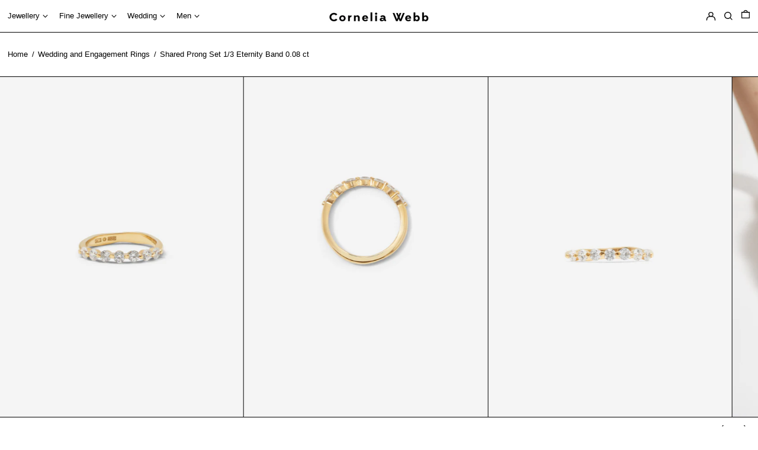

--- FILE ---
content_type: text/javascript; charset=utf-8
request_url: https://corneliawebb.com/products/shared-prong-set-eternity-band-18k-gold.js
body_size: 1335
content:
{"id":8797298753877,"title":"Shared Prong Set 1\/3 Eternity Band 0.08 ct","handle":"shared-prong-set-eternity-band-18k-gold","description":"\u003ch3\u003eOne third eternity band with brilliant cut 0.08 ct diamonds in a shared prong setting.\u003c\/h3\u003e\n\u003cp\u003eA beautiful organically curved band crowned with seven diamonds, with a single prong between the stones - creating a sense of a delicate metal ball framing each diamond. The Shared Prong Set 1\/3 Eternity band is proudly crafted in Sweden.\u003c\/p\u003e\n\u003ch5\u003eBAND DETAILS\u003c\/h5\u003e\n\u003cul\u003e\n\u003cli\u003e18k Yellow gold or 18k Red gold\u003c\/li\u003e\n\u003cli\u003e\n\u003cmeta charset=\"utf-8\"\u003eCurved organic band\u003c\/li\u003e\n\u003cli\u003e\n\u003cmeta charset=\"utf-8\"\u003e \u003cspan\u003eWidth: 1.9 - 3 mm\u003c\/span\u003e (fluid shape)\u003c\/li\u003e\n\u003cli\u003eHeight: approximately 1.7 mm (slightly fluid)\u003c\/li\u003e\n\u003c\/ul\u003e\n\u003ch5\u003eSTONE DETAILS\u003c\/h5\u003e\n\u003cul\u003e\n\u003cli\u003e7 x 0.08 ct diamonds in a shared prong setting, one third eternity band\u003c\/li\u003e\n\u003cli\u003eStone diameter: 2.75 mm\u003c\/li\u003e\n\u003cli\u003eThe ring carries a total of 0.56 carat\u003c\/li\u003e\n\u003cli\u003eSetting width: 2.75 mm\u003c\/li\u003e\n\u003cli\u003eSetting height: 2.3 mm\u003c\/li\u003e\n\u003c\/ul\u003e\n\u003ch5\u003e\u003cbr\u003e\u003c\/h5\u003e\n\u003cdiv class=\"py-4 rte\" id=\"01bae574-b758-4310-9e07-0cedab208974\" x-show=\"open\"\u003e\n\u003cul\u003e\u003c\/ul\u003e\n\u003c\/div\u003e\n\u003cp\u003e \u003c\/p\u003e\n\u003cul\u003e\u003c\/ul\u003e\n\u003cul\u003e\u003c\/ul\u003e","published_at":"2023-11-01T09:59:04+01:00","created_at":"2023-09-21T12:15:12+02:00","vendor":"Customised","type":"Eternity Bands","tags":["18k gold","Customized ring","Diamond","Molded","Multi-stone ring","With stone","Yellow \/ Red Gold","Yellow \/ Red Gold 18k","Yellow ring"],"price":256500,"price_min":256500,"price_max":299200,"available":true,"price_varies":true,"compare_at_price":null,"compare_at_price_min":0,"compare_at_price_max":0,"compare_at_price_varies":false,"variants":[{"id":47289372016981,"title":"18k Yellow gold \/ Lab-Grown Diamond WSI","option1":"18k Yellow gold","option2":"Lab-Grown Diamond WSI","option3":null,"sku":"","requires_shipping":false,"taxable":true,"featured_image":null,"available":true,"name":"Shared Prong Set 1\/3 Eternity Band 0.08 ct - 18k Yellow gold \/ Lab-Grown Diamond WSI","public_title":"18k Yellow gold \/ Lab-Grown Diamond WSI","options":["18k Yellow gold","Lab-Grown Diamond WSI"],"price":256500,"weight":100,"compare_at_price":null,"inventory_management":null,"barcode":"5000000067855","requires_selling_plan":false,"selling_plan_allocations":[]},{"id":47289370083669,"title":"18k Yellow gold \/ Natural Diamond WSI","option1":"18k Yellow gold","option2":"Natural Diamond WSI","option3":null,"sku":null,"requires_shipping":false,"taxable":true,"featured_image":null,"available":true,"name":"Shared Prong Set 1\/3 Eternity Band 0.08 ct - 18k Yellow gold \/ Natural Diamond WSI","public_title":"18k Yellow gold \/ Natural Diamond WSI","options":["18k Yellow gold","Natural Diamond WSI"],"price":284400,"weight":100,"compare_at_price":null,"inventory_management":null,"barcode":"5000000067831","requires_selling_plan":false,"selling_plan_allocations":[]},{"id":47289370116437,"title":"18k Yellow gold \/ Natural Diamond TW VS","option1":"18k Yellow gold","option2":"Natural Diamond TW VS","option3":null,"sku":null,"requires_shipping":false,"taxable":true,"featured_image":null,"available":true,"name":"Shared Prong Set 1\/3 Eternity Band 0.08 ct - 18k Yellow gold \/ Natural Diamond TW VS","public_title":"18k Yellow gold \/ Natural Diamond TW VS","options":["18k Yellow gold","Natural Diamond TW VS"],"price":299200,"weight":100,"compare_at_price":null,"inventory_management":null,"barcode":"5000000067824","requires_selling_plan":false,"selling_plan_allocations":[]},{"id":47289372049749,"title":"18k Red gold \/ Lab-Grown Diamond WSI","option1":"18k Red gold","option2":"Lab-Grown Diamond WSI","option3":null,"sku":"","requires_shipping":false,"taxable":true,"featured_image":null,"available":true,"name":"Shared Prong Set 1\/3 Eternity Band 0.08 ct - 18k Red gold \/ Lab-Grown Diamond WSI","public_title":"18k Red gold \/ Lab-Grown Diamond WSI","options":["18k Red gold","Lab-Grown Diamond WSI"],"price":256500,"weight":100,"compare_at_price":null,"inventory_management":null,"barcode":"5000000071739","requires_selling_plan":false,"selling_plan_allocations":[]},{"id":47289370247509,"title":"18k Red gold \/ Natural Diamond WSI","option1":"18k Red gold","option2":"Natural Diamond WSI","option3":null,"sku":null,"requires_shipping":false,"taxable":true,"featured_image":null,"available":true,"name":"Shared Prong Set 1\/3 Eternity Band 0.08 ct - 18k Red gold \/ Natural Diamond WSI","public_title":"18k Red gold \/ Natural Diamond WSI","options":["18k Red gold","Natural Diamond WSI"],"price":284400,"weight":100,"compare_at_price":null,"inventory_management":null,"barcode":"5000000071715","requires_selling_plan":false,"selling_plan_allocations":[]},{"id":47289370280277,"title":"18k Red gold \/ Natural Diamond TW VS","option1":"18k Red gold","option2":"Natural Diamond TW VS","option3":null,"sku":null,"requires_shipping":false,"taxable":true,"featured_image":null,"available":true,"name":"Shared Prong Set 1\/3 Eternity Band 0.08 ct - 18k Red gold \/ Natural Diamond TW VS","public_title":"18k Red gold \/ Natural Diamond TW VS","options":["18k Red gold","Natural Diamond TW VS"],"price":299200,"weight":100,"compare_at_price":null,"inventory_management":null,"barcode":"5000000071708","requires_selling_plan":false,"selling_plan_allocations":[]}],"images":["\/\/cdn.shopify.com\/s\/files\/1\/0004\/3607\/6597\/files\/shared-prong-set-1-3-eternity-band-0-08-ct-18k-gold-customized-ring-diamond-molded-multi-stone-ring-bands-customised-cornelia-webb-861.jpg?v=1749476648","\/\/cdn.shopify.com\/s\/files\/1\/0004\/3607\/6597\/files\/shared-prong-set-1-3-eternity-band-0-08-ct-18k-gold-customized-ring-diamond-molded-multi-stone-ring-bands-customised-cornelia-webb-331.jpg?v=1749476652","\/\/cdn.shopify.com\/s\/files\/1\/0004\/3607\/6597\/files\/shared-prong-set-1-3-eternity-band-0-08-ct-18k-gold-customized-ring-diamond-molded-multi-stone-ring-bands-customised-cornelia-webb-553.jpg?v=1749476656","\/\/cdn.shopify.com\/s\/files\/1\/0004\/3607\/6597\/files\/shared-prong-set-1-3-eternity-band-0-08-ct-18k-gold-customized-ring-diamond-molded-multi-stone-ring-bands-customised-cornelia-webb-957.jpg?v=1749476662","\/\/cdn.shopify.com\/s\/files\/1\/0004\/3607\/6597\/files\/shared-prong-set-1-3-eternity-band-0-08-ct-18k-gold-customized-ring-diamond-molded-multi-stone-ring-bands-customised-cornelia-webb-173.jpg?v=1749476666","\/\/cdn.shopify.com\/s\/files\/1\/0004\/3607\/6597\/files\/shared-prong-set-1-3-eternity-band-0-08-ct-18k-gold-customized-ring-diamond-molded-multi-stone-ring-bands-customised-cornelia-webb-685.jpg?v=1749476672","\/\/cdn.shopify.com\/s\/files\/1\/0004\/3607\/6597\/files\/shared-prong-set-1-3-eternity-band-0-08-ct-18k-gold-customized-ring-diamond-molded-multi-stone-ring-bands-customised-cornelia-webb-433.jpg?v=1749476676"],"featured_image":"\/\/cdn.shopify.com\/s\/files\/1\/0004\/3607\/6597\/files\/shared-prong-set-1-3-eternity-band-0-08-ct-18k-gold-customized-ring-diamond-molded-multi-stone-ring-bands-customised-cornelia-webb-861.jpg?v=1749476648","options":[{"name":"Choose your metal","position":1,"values":["18k Yellow gold","18k Red gold"]},{"name":"Choose your Gemstone","position":2,"values":["Lab-Grown Diamond WSI","Natural Diamond WSI","Natural Diamond TW VS"]}],"url":"\/products\/shared-prong-set-eternity-band-18k-gold","media":[{"alt":"Shared Prong Set 1\/3 Eternity Band 0.08 ct - Rings - Customised - 1","id":51067512521045,"position":1,"preview_image":{"aspect_ratio":0.714,"height":2200,"width":1571,"src":"https:\/\/cdn.shopify.com\/s\/files\/1\/0004\/3607\/6597\/files\/shared-prong-set-1-3-eternity-band-0-08-ct-18k-gold-customized-ring-diamond-molded-multi-stone-ring-bands-customised-cornelia-webb-861.jpg?v=1749476648"},"aspect_ratio":0.714,"height":2200,"media_type":"image","src":"https:\/\/cdn.shopify.com\/s\/files\/1\/0004\/3607\/6597\/files\/shared-prong-set-1-3-eternity-band-0-08-ct-18k-gold-customized-ring-diamond-molded-multi-stone-ring-bands-customised-cornelia-webb-861.jpg?v=1749476648","width":1571},{"alt":"Shared Prong Set 1\/3 Eternity Band 0.08 ct - Rings - Customised - 3","id":51067513143637,"position":2,"preview_image":{"aspect_ratio":0.714,"height":2200,"width":1571,"src":"https:\/\/cdn.shopify.com\/s\/files\/1\/0004\/3607\/6597\/files\/shared-prong-set-1-3-eternity-band-0-08-ct-18k-gold-customized-ring-diamond-molded-multi-stone-ring-bands-customised-cornelia-webb-331.jpg?v=1749476652"},"aspect_ratio":0.714,"height":2200,"media_type":"image","src":"https:\/\/cdn.shopify.com\/s\/files\/1\/0004\/3607\/6597\/files\/shared-prong-set-1-3-eternity-band-0-08-ct-18k-gold-customized-ring-diamond-molded-multi-stone-ring-bands-customised-cornelia-webb-331.jpg?v=1749476652","width":1571},{"alt":"Shared Prong Set 1\/3 Eternity Band 0.08 ct - Rings - Customised - 6","id":51067514421589,"position":3,"preview_image":{"aspect_ratio":0.714,"height":2200,"width":1571,"src":"https:\/\/cdn.shopify.com\/s\/files\/1\/0004\/3607\/6597\/files\/shared-prong-set-1-3-eternity-band-0-08-ct-18k-gold-customized-ring-diamond-molded-multi-stone-ring-bands-customised-cornelia-webb-553.jpg?v=1749476656"},"aspect_ratio":0.714,"height":2200,"media_type":"image","src":"https:\/\/cdn.shopify.com\/s\/files\/1\/0004\/3607\/6597\/files\/shared-prong-set-1-3-eternity-band-0-08-ct-18k-gold-customized-ring-diamond-molded-multi-stone-ring-bands-customised-cornelia-webb-553.jpg?v=1749476656","width":1571},{"alt":"Shared Prong Set 1\/3 Eternity Band 0.08 ct - Rings - Customised - 2","id":51067515404629,"position":4,"preview_image":{"aspect_ratio":0.667,"height":2200,"width":1467,"src":"https:\/\/cdn.shopify.com\/s\/files\/1\/0004\/3607\/6597\/files\/shared-prong-set-1-3-eternity-band-0-08-ct-18k-gold-customized-ring-diamond-molded-multi-stone-ring-bands-customised-cornelia-webb-957.jpg?v=1749476662"},"aspect_ratio":0.667,"height":2200,"media_type":"image","src":"https:\/\/cdn.shopify.com\/s\/files\/1\/0004\/3607\/6597\/files\/shared-prong-set-1-3-eternity-band-0-08-ct-18k-gold-customized-ring-diamond-molded-multi-stone-ring-bands-customised-cornelia-webb-957.jpg?v=1749476662","width":1467},{"alt":"Shared Prong Set 1\/3 Eternity Band 0.08 ct - Rings - Customised - 4","id":51067516420437,"position":5,"preview_image":{"aspect_ratio":0.714,"height":2200,"width":1571,"src":"https:\/\/cdn.shopify.com\/s\/files\/1\/0004\/3607\/6597\/files\/shared-prong-set-1-3-eternity-band-0-08-ct-18k-gold-customized-ring-diamond-molded-multi-stone-ring-bands-customised-cornelia-webb-173.jpg?v=1749476666"},"aspect_ratio":0.714,"height":2200,"media_type":"image","src":"https:\/\/cdn.shopify.com\/s\/files\/1\/0004\/3607\/6597\/files\/shared-prong-set-1-3-eternity-band-0-08-ct-18k-gold-customized-ring-diamond-molded-multi-stone-ring-bands-customised-cornelia-webb-173.jpg?v=1749476666","width":1571},{"alt":"Shared Prong Set 1\/3 Eternity Band 0.08 ct - Rings - Customised - 6","id":51067516780885,"position":6,"preview_image":{"aspect_ratio":0.667,"height":2200,"width":1467,"src":"https:\/\/cdn.shopify.com\/s\/files\/1\/0004\/3607\/6597\/files\/shared-prong-set-1-3-eternity-band-0-08-ct-18k-gold-customized-ring-diamond-molded-multi-stone-ring-bands-customised-cornelia-webb-685.jpg?v=1749476672"},"aspect_ratio":0.667,"height":2200,"media_type":"image","src":"https:\/\/cdn.shopify.com\/s\/files\/1\/0004\/3607\/6597\/files\/shared-prong-set-1-3-eternity-band-0-08-ct-18k-gold-customized-ring-diamond-molded-multi-stone-ring-bands-customised-cornelia-webb-685.jpg?v=1749476672","width":1467},{"alt":"Shared Prong Set 1\/3 Eternity Band 0.08 ct - Rings - Customised - 7","id":51067516911957,"position":7,"preview_image":{"aspect_ratio":0.667,"height":2200,"width":1467,"src":"https:\/\/cdn.shopify.com\/s\/files\/1\/0004\/3607\/6597\/files\/shared-prong-set-1-3-eternity-band-0-08-ct-18k-gold-customized-ring-diamond-molded-multi-stone-ring-bands-customised-cornelia-webb-433.jpg?v=1749476676"},"aspect_ratio":0.667,"height":2200,"media_type":"image","src":"https:\/\/cdn.shopify.com\/s\/files\/1\/0004\/3607\/6597\/files\/shared-prong-set-1-3-eternity-band-0-08-ct-18k-gold-customized-ring-diamond-molded-multi-stone-ring-bands-customised-cornelia-webb-433.jpg?v=1749476676","width":1467}],"requires_selling_plan":false,"selling_plan_groups":[]}